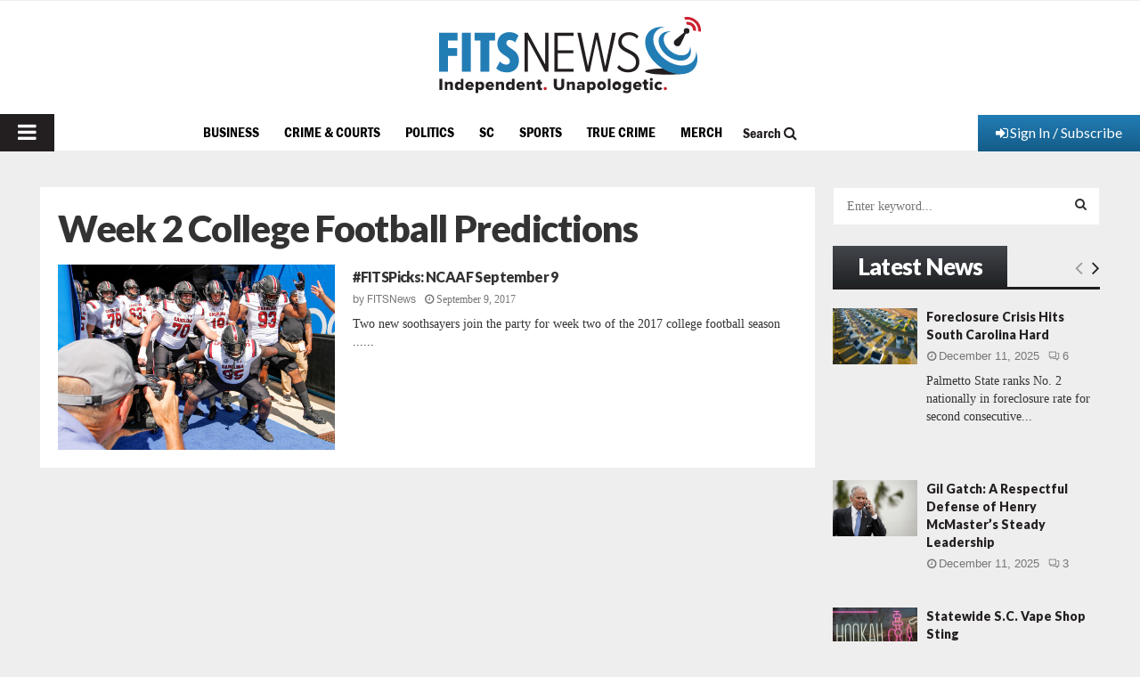

--- FILE ---
content_type: text/html; charset=utf-8
request_url: https://www.google.com/recaptcha/api2/aframe
body_size: 267
content:
<!DOCTYPE HTML><html><head><meta http-equiv="content-type" content="text/html; charset=UTF-8"></head><body><script nonce="6QzDDlduq0dp21wuJpB8TQ">/** Anti-fraud and anti-abuse applications only. See google.com/recaptcha */ try{var clients={'sodar':'https://pagead2.googlesyndication.com/pagead/sodar?'};window.addEventListener("message",function(a){try{if(a.source===window.parent){var b=JSON.parse(a.data);var c=clients[b['id']];if(c){var d=document.createElement('img');d.src=c+b['params']+'&rc='+(localStorage.getItem("rc::a")?sessionStorage.getItem("rc::b"):"");window.document.body.appendChild(d);sessionStorage.setItem("rc::e",parseInt(sessionStorage.getItem("rc::e")||0)+1);localStorage.setItem("rc::h",'1765527503719');}}}catch(b){}});window.parent.postMessage("_grecaptcha_ready", "*");}catch(b){}</script></body></html>

--- FILE ---
content_type: application/javascript; charset=utf-8
request_url: https://fundingchoicesmessages.google.com/f/AGSKWxUwQ3i8CuYuFyAFh8EoHonys9Osb1_UTc4iuAEpXBwrxh0N-xJ3oNDtAuB1Hm45nOSwyqAZumoXv1ND56CLZ1wrx1VyQwqfMAGO2aGwWK52MeP3GupuveB9wSAwp30d0EIdPkt_3Xn7AVrQjVONVg-vpw1iMiEBh2WdtQESahPEp3LZBBZRT8iVZgBK/__advertsarea./dartcall./468xads._ad4._contest_ad_
body_size: -1293
content:
window['d4a612cb-e2ad-41b8-8944-59d32db6aa84'] = true;